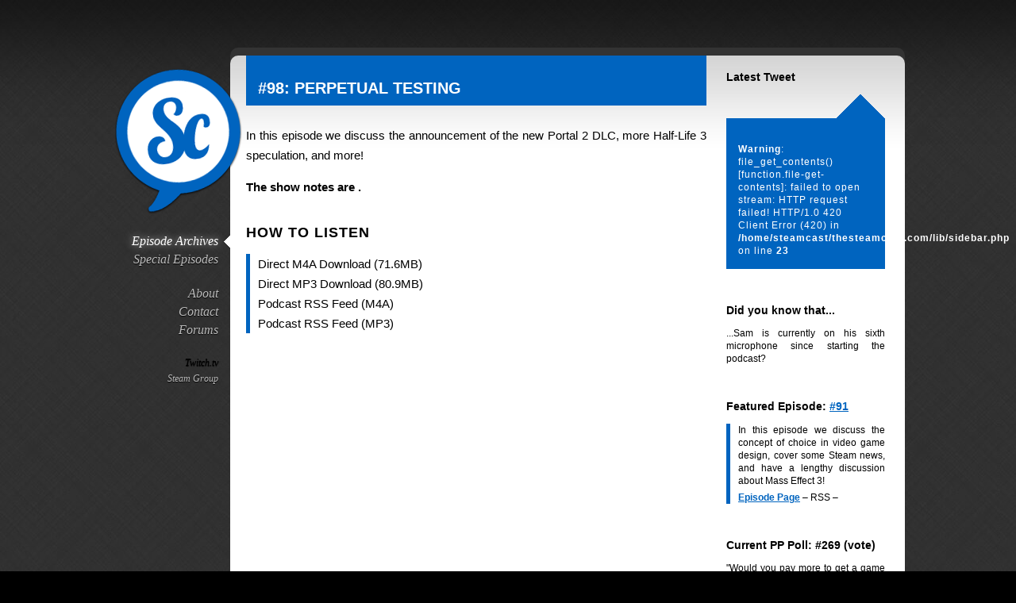

--- FILE ---
content_type: text/html; charset=utf-8
request_url: https://thesteamcast.com/episodes/98/
body_size: 1697
content:
<html lang="en">
<head>
  <title>Steamcast Episode #98: Perpetual Testing</title>
  <meta http-equiv="content-type" content="text/html; charset=utf-8">
  <script type="text/javascript" src="/lib/main.js"></script>
  <link rel="stylesheet" href="/lib/style.css" type="text/css" media="screen" charset="utf-8">
  <link rel="stylesheet" href="/promo/portal2party/css/style_valve.css" type="text/css" media="screen" charset="utf-8">
</head>
<body>
  <div id="backgroundshadow">
    <div id="position">
      <div id="header"></div>
      <div id="menu">
        <div id="logospace">
          <a href="/"><img src="/img/menulogo.png" alt="" id="menulogo" name="menulogo"></a>
        </div>
        <ul>
          <li id="menucurrent"><a href="/">Episode Archives</a></li>
          <li><a href="/specials/">Special Episodes</a></li>
        </ul>
        <ul>
          <li><a href="/about/">About</a></li>
          <li><a href="/contact/">Contact</a></li>
          <li><a href="http://forums.thesteamcast.com/">Forums</a></li>
        </ul>
        <ul id="smallermenu">
          <li>
          <li>
          <li><!-- thesteamcast.com <a href="http://www.justin.tv/Steamcast"> -->Twitch.tv<!-- thesteamcast.com </a> --></li>
          <li>
          <li><a href="http://www.steamcommunity.com/groups/Steamcast">Steam Group</a></li>
        </ul>
      </div>
      <div id="contentborder">
        <div id="sidebarwrapper">
          <div class="sidebarbox">
            <h4>Latest Tweet <span style="float:right;"></span>
</h4>
            <div id="latesttweetarrow">
               
              
            </div>
            <div id="latesttweet">
              <p><br>
              <b>Warning</b>: file_get_contents() [function.file-get-contents]: failed to open stream: HTTP request failed! HTTP/1.0 420 Client Error (420) in <b>/home/steamcast/thesteamcast.com/lib/sidebar.php</b> on line <b>23</b><br></p>
            </div>
          </div>
          <div class="sidebarbox">
            <h4>Did you know that...</h4>
            <p>...Sam is currently on his sixth microphone since starting the podcast?</p>
          </div>
          <div class="sidebarbox">
            <h4>Featured Episode: <a href="/episodes/91/">#91</a>
</h4>
            <ul>
              <li>In this episode we discuss the concept of choice in video game design, cover some Steam news, and have a lengthy discussion about Mass Effect 3!</li>
              <li>
<a href="/episodes/91/">Episode Page</a> – RSS – </li>
            </ul>
          </div>
          <div class="sidebarbox">
            <h4>Current PP Poll: #269 (<!-- thesteamcast.com <a href="http://www.planetphillip.com/posts/poll-question-269/"> -->vote<!-- thesteamcast.com </a> -->)</h4>
            <p>"Would you pay more to get a game early?"</p>
          </div>
        </div>
        <div id="content">
          <h1>#98: Perpetual Testing</h1>
          <p>In this episode we discuss the announcement of the new Portal 2 DLC, more Half-Life 3 speculation, and more!</p>
          <p><b>The show notes are .</b></p>
          <h2>How To Listen</h2>
          <script language="JavaScript" src="/lib/audio-player.js" type="text/javascript"></script> 
          <ul>
            <li>Direct M4A Download (71.6MB)</li>
            <li>Direct MP3 Download (80.9MB)</li>
            <li>Podcast RSS Feed (M4A)</li>
            <li>Podcast RSS Feed (MP3)</li>
            <li>
          </ul>
        </div>
      </div>
      <div id="footer">
        <p>Copyright © 2009-2012 Steamcast (The Steamcast, Steamcast Podcast), All Rights Reserved (<a href="http://creativecommons.org/licenses/by-nc-nd/3.0/legalcode">CC BY-NC-ND 3.0</a>)</p>
      </div>
    </div>
  </div>
<script defer src="https://static.cloudflareinsights.com/beacon.min.js/vcd15cbe7772f49c399c6a5babf22c1241717689176015" integrity="sha512-ZpsOmlRQV6y907TI0dKBHq9Md29nnaEIPlkf84rnaERnq6zvWvPUqr2ft8M1aS28oN72PdrCzSjY4U6VaAw1EQ==" data-cf-beacon='{"version":"2024.11.0","token":"b5b7c74e08ad4d598ef40c355db2b4a4","r":1,"server_timing":{"name":{"cfCacheStatus":true,"cfEdge":true,"cfExtPri":true,"cfL4":true,"cfOrigin":true,"cfSpeedBrain":true},"location_startswith":null}}' crossorigin="anonymous"></script>
</body>
</html>



--- FILE ---
content_type: text/css;charset=UTF-8
request_url: https://thesteamcast.com/lib/style.css
body_size: 2250
content:
/* Defaults */

body {
	margin: 0;
	padding: 0;
	background: url(/img/background.jpg) top left repeat #000000; }

h1 {
	margin: 0 0 25px 0;
	padding: 30px 15px 10px 15px;
	font-family: Helvetica, Arial, sans-serif;
	font-size: 20px;
	font-style: normal;
	font-weight: bold;
	letter-spacing: 0px;
	line-height: normal;
	text-transform: uppercase;
	color: #FFFFFF;
	background: #0064BF left bottom no-repeat; }

h1 a {
	text-decoration: none;
	color: #FFFFFF; }

h2 {
	margin-top: 35px;
	font-family: Helvetica, Arial, sans-serif;
	font-size: 18px;
	font-style: normal;
	font-weight: bolder;
	letter-spacing: 1px;
	text-transform: uppercase;
	color: black; }

h2 a {
	text-decoration: none; }

h3 {
	height: 10px;
	margin-top: 25px;
	font-family: Helvetica, Arial, sans-serif;
	font-size: 16px;
	font-style: normal;
	font-weight: bolder;
	color: black; }

h4 {
	margin-top: 25px;
	font-family: Helvetica, Arial, sans-serif;
	font-size: 14px;
	font-style: normal;
	font-weight: bolder;
	color: black;
	line-height: 5px; }

h5 {
	margin: 170px auto 0 auto;
	padding: 10px;
	width: 150px;
	text-align: justify;
	font-family: Helvetica, Arial, sans-serif;
	font-size: 12px;
	font-style: normal;
	font-weight: bolder;
	word-spacing: -1px;
	color: white;
	background: #0064BF; }

#hdlogo {
	margin-bottom:-2px; }

p {
	text-transform: none; }

ol li {
	margin-bottom: 15px; }

/* Header */

#notice {
	padding: 10px 0 10px 0;
	width: 100%;
	min-height: 50px;
	text-align: center;
	background: #0064BF; }

#notice p {
	margin: 0 auto 0 auto;
	width: 700px;
	color: #FFFFFF;
 	font-family: Helvetica, Arial, sans-serif;
 	font-size: 14px; }
 
#notice p a {
	color: inherit; }

#backgroundshadow {
	padding-top: 25px;
	background: url(/img/gradient.png) top left repeat-x; }

#position {
	margin: 0 auto 0 auto;
	width: 1000px; }

#header {
	height: 35px; }

#header p {
	margin: 0;
	padding: 0 15px 0 0;
	color: #CCCCCC;
	text-align: right;
	font-family: Georgia, serif;
	font-size: 12px;
	font-style: italic;
	font-weight: normal;
	letter-spacing: normal;
	line-height: 50px; }

#header a {
	color: #CCCCCC;
	font-weight: bold; }

#header a:hover {
	color: white; }

/* Menu */

#menulogo {
	float: right;
	margin: 25px -15px 0 0;
	border: none; }

.logoanimation {
	-webkit-animation-name: logoanimation;
	-webkit-animation-duration: 1500ms;
	-webkit-animation-iteration-count: 1;
	-webkit-transition-timing-function: ease-out;
	-moz-animation-name: logoanimation;
	-moz-animation-duration: 1500ms;
	-moz-animation-iteration-count: 1;
	-moz-transition-timing-function: ease-out; }

@-webkit-keyframes logoanimation {
	0% {-webkit-transform: translate(0px,-300px); }
	40% {-webkit-transform: translate(0px,-300px); }
	100% {-webkit-transform: translate(0px,0px); } }

@-moz-keyframes logoanimation {
	0% {-moz-transform: translate(0px,-300px); }
	40% {-moz-transform: translate(0px,-300px); }
	100% {-moz-transform: translate(0px,0px); } }

#logospace {
	height: 235px;
	-webkit-transition: -webkit-transform 100ms ease-in-out, filter 100ms ease-out;
	-moz-transition: -moz-transform 100ms ease-in-out, filter 100ms ease-out;
	-o-transition: -o-transform 100ms ease-in-out, filter 100ms ease-out;
	transition: transform 100ms ease-in-out, filter 100ms ease-out; }

#logospace:hover {
	-webkit-transform: scale(1.05,1.05) rotate(-4deg);
	-moz-transform: scale(1.05,1.05) rotate(-4deg); }

#menu {
	float: left;
	width: 150px;
	margin: 0px; }

#menu ul {
	margin: 0 0 25px 0;
	padding: 0;
	list-style: none;
	text-align: right;
	font-family: Georgia, serif;
	font-size: 16px;
	font-style: italic;
	font-weight: normal; }

#menu li {
	margin-bottom: 5px;
	padding-right: 15px;
	text-shadow: 0 1px 1px #000000; }

#menu a {
	color: #BBBBBB;
	text-decoration: none; }

#menu a:hover {
	color: #FFFFFF;
	text-shadow: 0 0 10px #BBBBBB; }

#menucurrent {
	background: url(/img/menucurrentarrow.png) right no-repeat; }

#menucurrent a {
	color: white;
	text-shadow: 0 0 10px #BBBBBB; }

#smallermenu li {
	font-size: 12px; }

/* Content */

#contentborder {
	margin: 0 0 0 150px;
	padding-top: 10px;
	background: #333333;
	-moz-border-radius: 10px;
	border-radius: 10px; }

#content {
	min-height: 700px;
	color: #000000;
	padding: 0 250px 20px 20px;
	-moz-border-radius: 10px;
	border-radius: 10px;
	background: url(/img/contentgradient.jpg) top center repeat-x #FFFFFF; }

#content p, #content li {
	font-family: Helvetica, Arial, sans-serif;
	font-size: 15px;
	font-style: normal;
	font-weight: normal;
	text-transform: none;
	letter-spacing: normal;
	line-height: 25px;
	text-align: justify; }

#content ul {
	border-left: 5px #0064BF solid; }

#content ol {
	padding-left: 30px; }

#content ul {
	padding-left: 10px; }

#content ul {
	list-style: none; }

#content a {
	color: #0064BF;
	text-decoration: underline;
	font-weight: bold; }

#content a:hover {
	text-decoration: none;
	color: white;
	background: #0064BF; }

#content h3 span {
	margin-left: 10px;
	word-spacing: 1px;
	letter-spacing: 1px; }

.lighttext {
	color: #777777; }

/* Latest Episode Page */

#latestepisodeoverlap {
	float: left;
	margin: -70px 0 0 20px;
	width: 580px;
	height: 70px;
	background: top center no-repeat url(/episodes/99/episode99overlap.png); }

#latestepisode {
	overflow: hidden;
	padding-left: 15px;
	width: 565px;
	height: 250px;
	cursor: pointer;
	background: url(/episodes/99/episode99latestbox.png) top center no-repeat #0064BF; }

#latestepisode:hover {
	background-position: bottom center;
	background-repeat: no-repeat
	background-color: #0064BF; }

#latestepisodeborder {
	height: 10px;
	background: #0064BF; }

#latesttext {
	padding: 25px 15px 15px 15px;
	margin: 0 auto 0 auto;
	width: 550px;
	height: 60px;
	background: url(/img/latesttextbackground.png) repeat; }

#latestepisode h1, #latestepisode2 h1 {
	float: left;
	margin: 205px 0 0 0;
	padding: 15px 15px 15px 15px;
	display: table-cell;
	font-size: 16px; }

#latestepisode p, #latestepisode2 p {
	-webkit-transform: rotate(45deg);
	-moz-transform: rotate(45deg);
	font-family: Helvetica, Arial, sans-serif;
	font-size: 10px; 
	background: #00B4FF;
	text-align: center;
	float: right;
	padding: 5px;
	margin: 15px -70px 0 0;
	width: 200px;
	line-height: 15px;
	color: white;
	letter-spacing: 1px;
	font-weight: bolder; }

#latestepisode ul, #latestepisode2 ul {
	margin: 215px -125px 0 0;
	padding: 5px 10px 5px 10px;
	float: right;
	border: none;
	background: #0064BF;
	color: white;
	display: table-cell; }

#latestepisode li, #latestepisode2 li {
	margin: 0;
	display: inline;
	list-style-type: none;
	font-family: Helvetica, Arial, sans-serif;
	font-size: 12px;
	font-style: normal;
	font-weight: bold;
	letter-spacing: normal; }

#latestepisode a, #latestepisode2 a {
	color: white;
	text-decoration: underline; }

#feature {
	margin: 0 auto 0 auto;
	width: 200px;
	height: 250px;
	cursor: pointer;
	overflow: hidden;
	background: top center no-repeat #0064BF; }

#feature:hover {
	background-position: bottom center;
	background-repeat: no-repeat;
	background-color: #0064BF;
	background-image: inherit; }

#feature p {
	-webkit-transform: rotate(-45deg);
	-moz-transform: rotate(-45deg);
	font-family: Helvetica, Arial, sans-serif;
	font-size: 10px; 
	background: #93E271;
	text-align: center;
	float: left;
	padding: 5px;
	margin: 15px 0 0 -25px;
	width: 100px;
	line-height: 15px;
	color: white;
	letter-spacing: 1px;
	font-weight: bolder; }

#featureborder {
	margin-bottom: 95px;
	height: 10px;
	background: #0064BF; }

#liveindexwrapper {
	overflow: hidden; }

#liveindex {
	margin: 0;
	padding: 5px 10px 5px 10px;
	width: 560px;
	cursor: pointer;
	background: #0064BF;
	-webkit-animation-name: liveindex;
	-webkit-animation-duration: 1750ms;
	-webkit-animation-iteration-count: 1;
	-webkit-transition-timing-function: ease-out;
	-moz-animation-name: liveindex;
	-moz-animation-duration: 1750ms;
	-moz-animation-iteration-count: 1;
	-moz-transition-timing-function: ease-out; }

@-webkit-keyframes liveindex {
	0% {-webkit-transform:rotate(0deg) translate(0px,-50px); }
	70% {-webkit-transform: rotate(0deg) translate(0px,-50px); }
	100% {-webkit-transform: rotate(0deg) translate(0px,0px); } }

@-moz-keyframes liveindex {
	0% {-moz-transform:rotate(0deg) translate(0px,-50px); }
	70% {-moz-transform: rotate(0deg) translate(0px,-50px); }
	100% {-moz-transform: rotate(0deg) translate(0px,0px); } }

#liveindex p {
	margin: 0;
	padding: 0;
	font-size: 14px;
	text-decoration: none;
	text-transform: none;
	color: white;
	font-family: Helvetica, Arial, sans-serif;
	font-style: normal;
	font-weight: bolder;
	letter-spacing: 1px; }

#liveindex:hover {
	color: white;
	text-decoration: underline; }

/* Blog Stuff */

#disqus_thread, #disqus_thread ul, #disqus_thread li, #disqus_thread ol {
	margin: 0;
	padding: 0;
	line-height: normal;
	list-style: circle;
	border: none;
	text-transform: none; }

/* About Page */

.captionbox {
	width: 225px; }

.captionbox p {
	margin: 10px 0 0 0;
	padding: 0;
	color: #999999; }

/* Donate Page */

#donatefield {
	-moz-border-radius: 5px;
	border-radius: 5px;
	border: 1px solid #0064BF;
	height: 30px;
	padding: 5px 10px 5px 10px;
	font-size: 16px; }

#donatebutton {
	-moz-border-radius: 5px;
	border-radius: 5px;
	background: #0064BF;
	border: 1px solid #0064BF;
	height: 40px;
	padding: 5px 10px 5px 10px;
	font-size: 16px;
	color: white; }

/* Live Recording Page */

#livebox {
	margin: 25px auto 25px auto;
	padding: 10px 15px 10px 15px;
	width: 550px;
	background-color: #E4E4E4;
	border: #B5B5B5 solid 1px; }
	
#livestream {
	padding-top: 10px; }

#livebox p {
	font-family: Helvetica, Arial, sans-serif;
	font-size: 20px;
	font-style: normal;
	font-weight: normal;
	letter-spacing: 0px;
	line-height: 5px;
	text-shadow: 0 1px 0 #FFFFFF; }

#livebox a:hover {
	text-shadow: none; }

/* Sidebar */

#sidebarwrapper {
	display: table-cell;
	float: right;
	padding: 0 25px 0 25px;
	width: 200px; }

#sidebarwrapper a {
	color: #0064BF;
	text-decoration: underline;
	font-weight: bold; }

#sidebarwrapper a:hover {
	text-decoration: none;
	color: white;
	background: #0064BF; }

.sidebarbox {
	margin: 25px 0 50px 0;
	width: 200px; }

.sidebarbox p, .sidebarbox li {
	font-family: Helvetica, Arial, sans-serif;
	font-size: 12px;
	font-style: normal;
	font-weight: normal;
	letter-spacing: normal;
	text-align: justify;
	line-height: 1.4em;
	color: black; }

.sidebarbox li {	
	margin-bottom: 5px; }

.sidebarbox ul {
	border-left: 5px #0064BF solid;
	padding-left: 10px;
	list-style: none; }

#latesttweet {
	width: 170px;
	background: #0064BF;
	padding: 15px;
	text-align: justify; }

#latesttweet p, #latesttweet a {
	margin: 0;
	font-size: 12px;
	text-align: left;
	letter-spacing: 1px;
	color: white; }

#latesttweet a:hover {
	color: #0064BF;
	background: white; }

#latesttweetarrow {
	width: 200px;
	height: 30px;
	background: url(/img/latesttweetarrow.png) center right no-repeat; }

#latesttweetarrow a {
	font-family: Helvetica, Arial, sans-serif;
	font-size: 12px;
	font-style: normal;
	font-weight: normal;
	letter-spacing: normal;
	text-align: justify;
	color: black; }

/* Footer */

#footer {
	margin: 0 auto 0 auto;
	width: 1000px;
	height: 50px; }

#footer p {
	text-align: right;
	margin: 0;
	padding-top: 25px;
	padding-right: 15px;
	line-height: 0;
	color: #CCCCCC;
	font-family: Georgia, serif;
	font-size: 12px;
	font-style: italic;
	font-weight: normal;
	letter-spacing: normal; }

#footer a {
	color: #CCCCCC;
	font-weight: bold; }

#footer a:hover {
	color: white; }

--- FILE ---
content_type: text/css;charset=UTF-8
request_url: https://thesteamcast.com/promo/portal2party/css/style_valve.css
body_size: 306
content:
@charset "utf-8";
/* CSS Document */

#contentarea2 {
	margin: 0 auto 0 auto;
	width: 1152px; 
	font-family:Arial, Helvetica, sans-serif;
	font-size:14px;
	line-height:18px;
	color:#000000;
}

#contentarea2 a {
	color:#06F;
	text-decoration:none;
}


#message {
	background-color:#FFFFFF;
	width:615px;
	margin-left: auto;
	margin-right: auto;
	margin-bottom: 5px;
	padding:10px;
	box-shadow:#666666 0px 2px 1px;
	
	-moz-border-radius:5px;
	-webkit-border-radius:5px;
}

/*----------------------------------------------------*/

#main_01 {
	height:953px;;
	width:1152px;
	background-image:url('../images/main_01.png');
	background-repeat:no-repeat;
	background-position:0px 0px;
}

#main_01 #text_01 {
	width:555px;
	position:relative;
	top: 217px;
	left: 535px;
	text-align:justify;
}

#main_01 #text_02 {
	width:320px;
	position:relative;
	top: 290px;
	left: 65px;
	text-align:justify;
}

#main_01 #text_03 {
	width:390px;
	position:relative;
	top: 285px;
	left: 700px;
	text-align:justify;
}

/*----------------------------------------------------*/

#main_02 {
	height:1003px;
	width:1152px;
	background-image:url('../images/main_02.png');
	background-repeat:no-repeat;
	background-position:0px 0px;
}

#main_02 #imgbox_01 {
	width: 450px;
	position:relative;
	top: 40px;
	left: 650px;
}

#main_02 #imgbox_01 img {
	border: 3px #FFFFFF solid;
	box-shadow:#000 1px 1px 1px;
	width:100px;
	height:75px;
}

#main_02 #imgbox_02 {
	width: 800px;
	position:relative;
	top: 390px;
	left: 60px;
}

#main_02 #imgbox_02 img {
	border: 3px #FFFFFF solid;
	box-shadow:#000 1px 1px 1px;
	width:75px;
	height:50px;
}

#main_02 #text_01 {
	width:750px;
	position:relative;
	top: 400px;
	left: 60px;
	color:#FFF;
	text-shadow:#000 1px 1px;
	text-align:justify;
}

/*----------------------------------------------------*/

#main_03 {
	height:1391px;
	width:1152px;
	background-image:url('../images/main_03.png');
	background-repeat:no-repeat;
	background-position:0px 0px;
}

#main_03 #imgbox_01 {
	width: 700px;
	position:relative;
	top: 40px;
	left: 70px;
}

#main_03 #imgbox_01 img {
	border: 3px #FFFFFF solid;
	box-shadow:#000 1px 1px 1px;
	width:100px;
	height:75px;
}

#main_03 #imgbox_02 {
	width: 275px;
	position:relative;
	top: 600px;
	left: 60px;
}

#main_03 #imgbox_02 img {
	border: 3px #FFFFFF solid;
	box-shadow:#000 1px 1px 1px;
	width:125px;
	height:100px;
}

#jeep {
	position:relative;
	top:165px;
	left:500px;
	width:300px;
}

#marc {
	position:relative;
	top:265px;
	left:475px;
	width:300px;
}

#video {
	position:relative;
	top:305px;
	left:190px;
	width: 640px;
}

#ellen {
	position:relative;
	top:399px;
	left:735px;
	width:300px;
}

/*----------------------------------------------------*/

#main_04 {
	height:1414px;
	width:1152px;
	background-image:url('../images/main_04.png');
	background-repeat:no-repeat;
	background-position:0px 0px;
}

#alesia {
	position:relative;
	top:650px;
	left:675px;
	width:300px;
}

#main_04 #imgbox_01 {
	width: 1050px;
	position:relative;
	top: 800px;
	left: 80px;
}

#main_04 #imgbox_01 img {
	border: 3px #FFFFFF solid;
	box-shadow:#000 1px 1px 1px;
	width:100px;
	height:75px;
}

#main_04 #imgbox_02 {
	width:600px;
	position:relative;
	top: 839px;
	left: 425px;
}

#main_04 #imgbox_02 img {	
	border: 3px #FFFFFF solid;
	box-shadow:#000 1px 1px 1px;
	width:100px;
	height:75px;
}

#main_04 #text_01 {
	width:750px;
	position:relative;
	top: 900px;
	left: 60px;
	color:#999999;
	font-size:11px;
}
